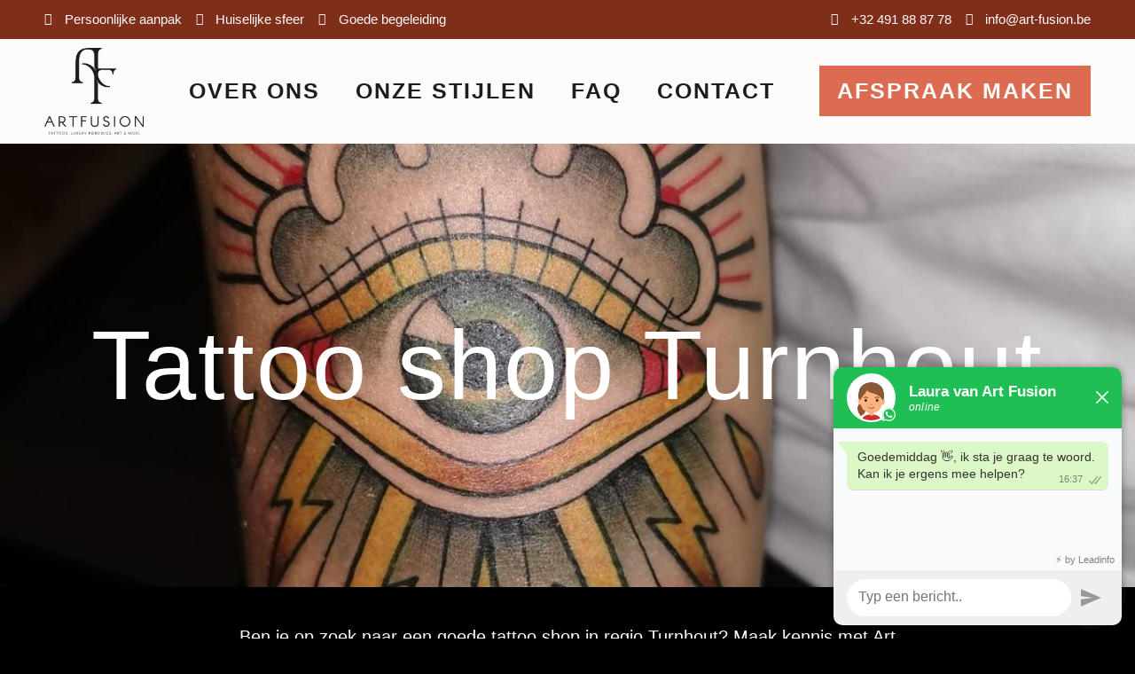

--- FILE ---
content_type: text/css
request_url: https://www.art-fusion.be/wp-content/cache/flying-press/87d6b8a1666d.pirataone.css
body_size: -26
content:
@font-face{font-display:swap;font-family:'Pirata One';font-style:normal;font-weight:400;src:url(https://www.art-fusion.be/wp-content/uploads/elementor/google-fonts/fonts/pirataone-i_urmpidvgldlh0fatofhigorq_b.woff2) format('woff2');unicode-range:U+0100-02BA,U+02BD-02C5,U+02C7-02CC,U+02CE-02D7,U+02DD-02FF,U+0304,U+0308,U+0329,U+1D00-1DBF,U+1E00-1E9F,U+1EF2-1EFF,U+2020,U+20A0-20AB,U+20AD-20C0,U+2113,U+2C60-2C7F,U+A720-A7FF}@font-face{font-display:swap;font-family:'Pirata One';font-style:normal;font-weight:400;src:url(https://www.art-fusion.be/wp-content/uploads/elementor/google-fonts/fonts/pirataone-i_urmpidvgldlh0fatofhi-org.woff2) format('woff2');unicode-range:U+0000-00FF,U+0131,U+0152-0153,U+02BB-02BC,U+02C6,U+02DA,U+02DC,U+0304,U+0308,U+0329,U+2000-206F,U+20AC,U+2122,U+2191,U+2193,U+2212,U+2215,U+FEFF,U+FFFD}

--- FILE ---
content_type: text/css
request_url: https://www.art-fusion.be/wp-content/cache/flying-press/9eb2d3c87feb.solid.min.css
body_size: -35
content:
/*!
 * Font Awesome Free 5.15.3 by @fontawesome - https://fontawesome.com
 * License - https://fontawesome.com/license/free (Icons: CC BY 4.0, Fonts: SIL OFL 1.1, Code: MIT License)
 */
@font-face{font-display:swap;font-family:"Font Awesome 5 Free";font-style:normal;font-weight:900;src:url(https://www.art-fusion.be/wp-content/plugins/elementor/assets/lib/font-awesome/webfonts/fa-solid-900.eot);src:url(https://www.art-fusion.be/wp-content/plugins/elementor/assets/lib/font-awesome/webfonts/fa-solid-900.eot#iefix) format("embedded-opentype"),url(https://www.art-fusion.be/wp-content/plugins/elementor/assets/lib/font-awesome/webfonts/fa-solid-900.woff2) format("woff2"),url(https://www.art-fusion.be/wp-content/plugins/elementor/assets/lib/font-awesome/webfonts/fa-solid-900.woff) format("woff"),url(https://www.art-fusion.be/wp-content/plugins/elementor/assets/lib/font-awesome/webfonts/fa-solid-900.ttf) format("truetype"),url(https://www.art-fusion.be/wp-content/plugins/elementor/assets/lib/font-awesome/webfonts/fa-solid-900.svg#fontawesome) format("svg")}.fa,.fas{font-family:"Font Awesome 5 Free";font-weight:900}

--- FILE ---
content_type: text/css
request_url: https://www.art-fusion.be/wp-content/cache/flying-press/144e43c3b3d8.brands.min.css
body_size: 15
content:
/*!
 * Font Awesome Free 5.15.3 by @fontawesome - https://fontawesome.com
 * License - https://fontawesome.com/license/free (Icons: CC BY 4.0, Fonts: SIL OFL 1.1, Code: MIT License)
 */
@font-face{font-display:swap;font-family:"Font Awesome 5 Brands";font-style:normal;font-weight:400;src:url(https://www.art-fusion.be/wp-content/plugins/elementor/assets/lib/font-awesome/webfonts/fa-brands-400.eot);src:url(https://www.art-fusion.be/wp-content/plugins/elementor/assets/lib/font-awesome/webfonts/fa-brands-400.eot#iefix) format("embedded-opentype"),url(https://www.art-fusion.be/wp-content/plugins/elementor/assets/lib/font-awesome/webfonts/fa-brands-400.woff2) format("woff2"),url(https://www.art-fusion.be/wp-content/plugins/elementor/assets/lib/font-awesome/webfonts/fa-brands-400.woff) format("woff"),url(https://www.art-fusion.be/wp-content/plugins/elementor/assets/lib/font-awesome/webfonts/fa-brands-400.ttf) format("truetype"),url(https://www.art-fusion.be/wp-content/plugins/elementor/assets/lib/font-awesome/webfonts/fa-brands-400.svg#fontawesome) format("svg")}.fab{font-family:"Font Awesome 5 Brands";font-weight:400}